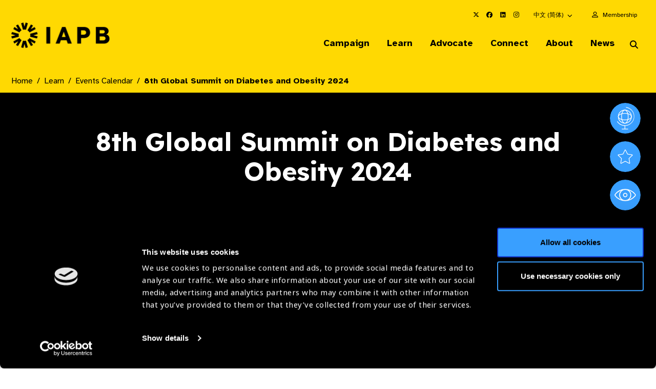

--- FILE ---
content_type: text/html; charset=utf-8
request_url: https://www.google.com/recaptcha/api2/anchor?ar=1&k=6LchUZYiAAAAAPP1o5O_xrVtLLtqbC8CyaVyfpjv&co=aHR0cHM6Ly93d3cuaWFwYi5vcmc6NDQz&hl=en&v=PoyoqOPhxBO7pBk68S4YbpHZ&size=invisible&anchor-ms=40000&execute-ms=30000&cb=yuj14yailksj
body_size: 48574
content:
<!DOCTYPE HTML><html dir="ltr" lang="en"><head><meta http-equiv="Content-Type" content="text/html; charset=UTF-8">
<meta http-equiv="X-UA-Compatible" content="IE=edge">
<title>reCAPTCHA</title>
<style type="text/css">
/* cyrillic-ext */
@font-face {
  font-family: 'Roboto';
  font-style: normal;
  font-weight: 400;
  font-stretch: 100%;
  src: url(//fonts.gstatic.com/s/roboto/v48/KFO7CnqEu92Fr1ME7kSn66aGLdTylUAMa3GUBHMdazTgWw.woff2) format('woff2');
  unicode-range: U+0460-052F, U+1C80-1C8A, U+20B4, U+2DE0-2DFF, U+A640-A69F, U+FE2E-FE2F;
}
/* cyrillic */
@font-face {
  font-family: 'Roboto';
  font-style: normal;
  font-weight: 400;
  font-stretch: 100%;
  src: url(//fonts.gstatic.com/s/roboto/v48/KFO7CnqEu92Fr1ME7kSn66aGLdTylUAMa3iUBHMdazTgWw.woff2) format('woff2');
  unicode-range: U+0301, U+0400-045F, U+0490-0491, U+04B0-04B1, U+2116;
}
/* greek-ext */
@font-face {
  font-family: 'Roboto';
  font-style: normal;
  font-weight: 400;
  font-stretch: 100%;
  src: url(//fonts.gstatic.com/s/roboto/v48/KFO7CnqEu92Fr1ME7kSn66aGLdTylUAMa3CUBHMdazTgWw.woff2) format('woff2');
  unicode-range: U+1F00-1FFF;
}
/* greek */
@font-face {
  font-family: 'Roboto';
  font-style: normal;
  font-weight: 400;
  font-stretch: 100%;
  src: url(//fonts.gstatic.com/s/roboto/v48/KFO7CnqEu92Fr1ME7kSn66aGLdTylUAMa3-UBHMdazTgWw.woff2) format('woff2');
  unicode-range: U+0370-0377, U+037A-037F, U+0384-038A, U+038C, U+038E-03A1, U+03A3-03FF;
}
/* math */
@font-face {
  font-family: 'Roboto';
  font-style: normal;
  font-weight: 400;
  font-stretch: 100%;
  src: url(//fonts.gstatic.com/s/roboto/v48/KFO7CnqEu92Fr1ME7kSn66aGLdTylUAMawCUBHMdazTgWw.woff2) format('woff2');
  unicode-range: U+0302-0303, U+0305, U+0307-0308, U+0310, U+0312, U+0315, U+031A, U+0326-0327, U+032C, U+032F-0330, U+0332-0333, U+0338, U+033A, U+0346, U+034D, U+0391-03A1, U+03A3-03A9, U+03B1-03C9, U+03D1, U+03D5-03D6, U+03F0-03F1, U+03F4-03F5, U+2016-2017, U+2034-2038, U+203C, U+2040, U+2043, U+2047, U+2050, U+2057, U+205F, U+2070-2071, U+2074-208E, U+2090-209C, U+20D0-20DC, U+20E1, U+20E5-20EF, U+2100-2112, U+2114-2115, U+2117-2121, U+2123-214F, U+2190, U+2192, U+2194-21AE, U+21B0-21E5, U+21F1-21F2, U+21F4-2211, U+2213-2214, U+2216-22FF, U+2308-230B, U+2310, U+2319, U+231C-2321, U+2336-237A, U+237C, U+2395, U+239B-23B7, U+23D0, U+23DC-23E1, U+2474-2475, U+25AF, U+25B3, U+25B7, U+25BD, U+25C1, U+25CA, U+25CC, U+25FB, U+266D-266F, U+27C0-27FF, U+2900-2AFF, U+2B0E-2B11, U+2B30-2B4C, U+2BFE, U+3030, U+FF5B, U+FF5D, U+1D400-1D7FF, U+1EE00-1EEFF;
}
/* symbols */
@font-face {
  font-family: 'Roboto';
  font-style: normal;
  font-weight: 400;
  font-stretch: 100%;
  src: url(//fonts.gstatic.com/s/roboto/v48/KFO7CnqEu92Fr1ME7kSn66aGLdTylUAMaxKUBHMdazTgWw.woff2) format('woff2');
  unicode-range: U+0001-000C, U+000E-001F, U+007F-009F, U+20DD-20E0, U+20E2-20E4, U+2150-218F, U+2190, U+2192, U+2194-2199, U+21AF, U+21E6-21F0, U+21F3, U+2218-2219, U+2299, U+22C4-22C6, U+2300-243F, U+2440-244A, U+2460-24FF, U+25A0-27BF, U+2800-28FF, U+2921-2922, U+2981, U+29BF, U+29EB, U+2B00-2BFF, U+4DC0-4DFF, U+FFF9-FFFB, U+10140-1018E, U+10190-1019C, U+101A0, U+101D0-101FD, U+102E0-102FB, U+10E60-10E7E, U+1D2C0-1D2D3, U+1D2E0-1D37F, U+1F000-1F0FF, U+1F100-1F1AD, U+1F1E6-1F1FF, U+1F30D-1F30F, U+1F315, U+1F31C, U+1F31E, U+1F320-1F32C, U+1F336, U+1F378, U+1F37D, U+1F382, U+1F393-1F39F, U+1F3A7-1F3A8, U+1F3AC-1F3AF, U+1F3C2, U+1F3C4-1F3C6, U+1F3CA-1F3CE, U+1F3D4-1F3E0, U+1F3ED, U+1F3F1-1F3F3, U+1F3F5-1F3F7, U+1F408, U+1F415, U+1F41F, U+1F426, U+1F43F, U+1F441-1F442, U+1F444, U+1F446-1F449, U+1F44C-1F44E, U+1F453, U+1F46A, U+1F47D, U+1F4A3, U+1F4B0, U+1F4B3, U+1F4B9, U+1F4BB, U+1F4BF, U+1F4C8-1F4CB, U+1F4D6, U+1F4DA, U+1F4DF, U+1F4E3-1F4E6, U+1F4EA-1F4ED, U+1F4F7, U+1F4F9-1F4FB, U+1F4FD-1F4FE, U+1F503, U+1F507-1F50B, U+1F50D, U+1F512-1F513, U+1F53E-1F54A, U+1F54F-1F5FA, U+1F610, U+1F650-1F67F, U+1F687, U+1F68D, U+1F691, U+1F694, U+1F698, U+1F6AD, U+1F6B2, U+1F6B9-1F6BA, U+1F6BC, U+1F6C6-1F6CF, U+1F6D3-1F6D7, U+1F6E0-1F6EA, U+1F6F0-1F6F3, U+1F6F7-1F6FC, U+1F700-1F7FF, U+1F800-1F80B, U+1F810-1F847, U+1F850-1F859, U+1F860-1F887, U+1F890-1F8AD, U+1F8B0-1F8BB, U+1F8C0-1F8C1, U+1F900-1F90B, U+1F93B, U+1F946, U+1F984, U+1F996, U+1F9E9, U+1FA00-1FA6F, U+1FA70-1FA7C, U+1FA80-1FA89, U+1FA8F-1FAC6, U+1FACE-1FADC, U+1FADF-1FAE9, U+1FAF0-1FAF8, U+1FB00-1FBFF;
}
/* vietnamese */
@font-face {
  font-family: 'Roboto';
  font-style: normal;
  font-weight: 400;
  font-stretch: 100%;
  src: url(//fonts.gstatic.com/s/roboto/v48/KFO7CnqEu92Fr1ME7kSn66aGLdTylUAMa3OUBHMdazTgWw.woff2) format('woff2');
  unicode-range: U+0102-0103, U+0110-0111, U+0128-0129, U+0168-0169, U+01A0-01A1, U+01AF-01B0, U+0300-0301, U+0303-0304, U+0308-0309, U+0323, U+0329, U+1EA0-1EF9, U+20AB;
}
/* latin-ext */
@font-face {
  font-family: 'Roboto';
  font-style: normal;
  font-weight: 400;
  font-stretch: 100%;
  src: url(//fonts.gstatic.com/s/roboto/v48/KFO7CnqEu92Fr1ME7kSn66aGLdTylUAMa3KUBHMdazTgWw.woff2) format('woff2');
  unicode-range: U+0100-02BA, U+02BD-02C5, U+02C7-02CC, U+02CE-02D7, U+02DD-02FF, U+0304, U+0308, U+0329, U+1D00-1DBF, U+1E00-1E9F, U+1EF2-1EFF, U+2020, U+20A0-20AB, U+20AD-20C0, U+2113, U+2C60-2C7F, U+A720-A7FF;
}
/* latin */
@font-face {
  font-family: 'Roboto';
  font-style: normal;
  font-weight: 400;
  font-stretch: 100%;
  src: url(//fonts.gstatic.com/s/roboto/v48/KFO7CnqEu92Fr1ME7kSn66aGLdTylUAMa3yUBHMdazQ.woff2) format('woff2');
  unicode-range: U+0000-00FF, U+0131, U+0152-0153, U+02BB-02BC, U+02C6, U+02DA, U+02DC, U+0304, U+0308, U+0329, U+2000-206F, U+20AC, U+2122, U+2191, U+2193, U+2212, U+2215, U+FEFF, U+FFFD;
}
/* cyrillic-ext */
@font-face {
  font-family: 'Roboto';
  font-style: normal;
  font-weight: 500;
  font-stretch: 100%;
  src: url(//fonts.gstatic.com/s/roboto/v48/KFO7CnqEu92Fr1ME7kSn66aGLdTylUAMa3GUBHMdazTgWw.woff2) format('woff2');
  unicode-range: U+0460-052F, U+1C80-1C8A, U+20B4, U+2DE0-2DFF, U+A640-A69F, U+FE2E-FE2F;
}
/* cyrillic */
@font-face {
  font-family: 'Roboto';
  font-style: normal;
  font-weight: 500;
  font-stretch: 100%;
  src: url(//fonts.gstatic.com/s/roboto/v48/KFO7CnqEu92Fr1ME7kSn66aGLdTylUAMa3iUBHMdazTgWw.woff2) format('woff2');
  unicode-range: U+0301, U+0400-045F, U+0490-0491, U+04B0-04B1, U+2116;
}
/* greek-ext */
@font-face {
  font-family: 'Roboto';
  font-style: normal;
  font-weight: 500;
  font-stretch: 100%;
  src: url(//fonts.gstatic.com/s/roboto/v48/KFO7CnqEu92Fr1ME7kSn66aGLdTylUAMa3CUBHMdazTgWw.woff2) format('woff2');
  unicode-range: U+1F00-1FFF;
}
/* greek */
@font-face {
  font-family: 'Roboto';
  font-style: normal;
  font-weight: 500;
  font-stretch: 100%;
  src: url(//fonts.gstatic.com/s/roboto/v48/KFO7CnqEu92Fr1ME7kSn66aGLdTylUAMa3-UBHMdazTgWw.woff2) format('woff2');
  unicode-range: U+0370-0377, U+037A-037F, U+0384-038A, U+038C, U+038E-03A1, U+03A3-03FF;
}
/* math */
@font-face {
  font-family: 'Roboto';
  font-style: normal;
  font-weight: 500;
  font-stretch: 100%;
  src: url(//fonts.gstatic.com/s/roboto/v48/KFO7CnqEu92Fr1ME7kSn66aGLdTylUAMawCUBHMdazTgWw.woff2) format('woff2');
  unicode-range: U+0302-0303, U+0305, U+0307-0308, U+0310, U+0312, U+0315, U+031A, U+0326-0327, U+032C, U+032F-0330, U+0332-0333, U+0338, U+033A, U+0346, U+034D, U+0391-03A1, U+03A3-03A9, U+03B1-03C9, U+03D1, U+03D5-03D6, U+03F0-03F1, U+03F4-03F5, U+2016-2017, U+2034-2038, U+203C, U+2040, U+2043, U+2047, U+2050, U+2057, U+205F, U+2070-2071, U+2074-208E, U+2090-209C, U+20D0-20DC, U+20E1, U+20E5-20EF, U+2100-2112, U+2114-2115, U+2117-2121, U+2123-214F, U+2190, U+2192, U+2194-21AE, U+21B0-21E5, U+21F1-21F2, U+21F4-2211, U+2213-2214, U+2216-22FF, U+2308-230B, U+2310, U+2319, U+231C-2321, U+2336-237A, U+237C, U+2395, U+239B-23B7, U+23D0, U+23DC-23E1, U+2474-2475, U+25AF, U+25B3, U+25B7, U+25BD, U+25C1, U+25CA, U+25CC, U+25FB, U+266D-266F, U+27C0-27FF, U+2900-2AFF, U+2B0E-2B11, U+2B30-2B4C, U+2BFE, U+3030, U+FF5B, U+FF5D, U+1D400-1D7FF, U+1EE00-1EEFF;
}
/* symbols */
@font-face {
  font-family: 'Roboto';
  font-style: normal;
  font-weight: 500;
  font-stretch: 100%;
  src: url(//fonts.gstatic.com/s/roboto/v48/KFO7CnqEu92Fr1ME7kSn66aGLdTylUAMaxKUBHMdazTgWw.woff2) format('woff2');
  unicode-range: U+0001-000C, U+000E-001F, U+007F-009F, U+20DD-20E0, U+20E2-20E4, U+2150-218F, U+2190, U+2192, U+2194-2199, U+21AF, U+21E6-21F0, U+21F3, U+2218-2219, U+2299, U+22C4-22C6, U+2300-243F, U+2440-244A, U+2460-24FF, U+25A0-27BF, U+2800-28FF, U+2921-2922, U+2981, U+29BF, U+29EB, U+2B00-2BFF, U+4DC0-4DFF, U+FFF9-FFFB, U+10140-1018E, U+10190-1019C, U+101A0, U+101D0-101FD, U+102E0-102FB, U+10E60-10E7E, U+1D2C0-1D2D3, U+1D2E0-1D37F, U+1F000-1F0FF, U+1F100-1F1AD, U+1F1E6-1F1FF, U+1F30D-1F30F, U+1F315, U+1F31C, U+1F31E, U+1F320-1F32C, U+1F336, U+1F378, U+1F37D, U+1F382, U+1F393-1F39F, U+1F3A7-1F3A8, U+1F3AC-1F3AF, U+1F3C2, U+1F3C4-1F3C6, U+1F3CA-1F3CE, U+1F3D4-1F3E0, U+1F3ED, U+1F3F1-1F3F3, U+1F3F5-1F3F7, U+1F408, U+1F415, U+1F41F, U+1F426, U+1F43F, U+1F441-1F442, U+1F444, U+1F446-1F449, U+1F44C-1F44E, U+1F453, U+1F46A, U+1F47D, U+1F4A3, U+1F4B0, U+1F4B3, U+1F4B9, U+1F4BB, U+1F4BF, U+1F4C8-1F4CB, U+1F4D6, U+1F4DA, U+1F4DF, U+1F4E3-1F4E6, U+1F4EA-1F4ED, U+1F4F7, U+1F4F9-1F4FB, U+1F4FD-1F4FE, U+1F503, U+1F507-1F50B, U+1F50D, U+1F512-1F513, U+1F53E-1F54A, U+1F54F-1F5FA, U+1F610, U+1F650-1F67F, U+1F687, U+1F68D, U+1F691, U+1F694, U+1F698, U+1F6AD, U+1F6B2, U+1F6B9-1F6BA, U+1F6BC, U+1F6C6-1F6CF, U+1F6D3-1F6D7, U+1F6E0-1F6EA, U+1F6F0-1F6F3, U+1F6F7-1F6FC, U+1F700-1F7FF, U+1F800-1F80B, U+1F810-1F847, U+1F850-1F859, U+1F860-1F887, U+1F890-1F8AD, U+1F8B0-1F8BB, U+1F8C0-1F8C1, U+1F900-1F90B, U+1F93B, U+1F946, U+1F984, U+1F996, U+1F9E9, U+1FA00-1FA6F, U+1FA70-1FA7C, U+1FA80-1FA89, U+1FA8F-1FAC6, U+1FACE-1FADC, U+1FADF-1FAE9, U+1FAF0-1FAF8, U+1FB00-1FBFF;
}
/* vietnamese */
@font-face {
  font-family: 'Roboto';
  font-style: normal;
  font-weight: 500;
  font-stretch: 100%;
  src: url(//fonts.gstatic.com/s/roboto/v48/KFO7CnqEu92Fr1ME7kSn66aGLdTylUAMa3OUBHMdazTgWw.woff2) format('woff2');
  unicode-range: U+0102-0103, U+0110-0111, U+0128-0129, U+0168-0169, U+01A0-01A1, U+01AF-01B0, U+0300-0301, U+0303-0304, U+0308-0309, U+0323, U+0329, U+1EA0-1EF9, U+20AB;
}
/* latin-ext */
@font-face {
  font-family: 'Roboto';
  font-style: normal;
  font-weight: 500;
  font-stretch: 100%;
  src: url(//fonts.gstatic.com/s/roboto/v48/KFO7CnqEu92Fr1ME7kSn66aGLdTylUAMa3KUBHMdazTgWw.woff2) format('woff2');
  unicode-range: U+0100-02BA, U+02BD-02C5, U+02C7-02CC, U+02CE-02D7, U+02DD-02FF, U+0304, U+0308, U+0329, U+1D00-1DBF, U+1E00-1E9F, U+1EF2-1EFF, U+2020, U+20A0-20AB, U+20AD-20C0, U+2113, U+2C60-2C7F, U+A720-A7FF;
}
/* latin */
@font-face {
  font-family: 'Roboto';
  font-style: normal;
  font-weight: 500;
  font-stretch: 100%;
  src: url(//fonts.gstatic.com/s/roboto/v48/KFO7CnqEu92Fr1ME7kSn66aGLdTylUAMa3yUBHMdazQ.woff2) format('woff2');
  unicode-range: U+0000-00FF, U+0131, U+0152-0153, U+02BB-02BC, U+02C6, U+02DA, U+02DC, U+0304, U+0308, U+0329, U+2000-206F, U+20AC, U+2122, U+2191, U+2193, U+2212, U+2215, U+FEFF, U+FFFD;
}
/* cyrillic-ext */
@font-face {
  font-family: 'Roboto';
  font-style: normal;
  font-weight: 900;
  font-stretch: 100%;
  src: url(//fonts.gstatic.com/s/roboto/v48/KFO7CnqEu92Fr1ME7kSn66aGLdTylUAMa3GUBHMdazTgWw.woff2) format('woff2');
  unicode-range: U+0460-052F, U+1C80-1C8A, U+20B4, U+2DE0-2DFF, U+A640-A69F, U+FE2E-FE2F;
}
/* cyrillic */
@font-face {
  font-family: 'Roboto';
  font-style: normal;
  font-weight: 900;
  font-stretch: 100%;
  src: url(//fonts.gstatic.com/s/roboto/v48/KFO7CnqEu92Fr1ME7kSn66aGLdTylUAMa3iUBHMdazTgWw.woff2) format('woff2');
  unicode-range: U+0301, U+0400-045F, U+0490-0491, U+04B0-04B1, U+2116;
}
/* greek-ext */
@font-face {
  font-family: 'Roboto';
  font-style: normal;
  font-weight: 900;
  font-stretch: 100%;
  src: url(//fonts.gstatic.com/s/roboto/v48/KFO7CnqEu92Fr1ME7kSn66aGLdTylUAMa3CUBHMdazTgWw.woff2) format('woff2');
  unicode-range: U+1F00-1FFF;
}
/* greek */
@font-face {
  font-family: 'Roboto';
  font-style: normal;
  font-weight: 900;
  font-stretch: 100%;
  src: url(//fonts.gstatic.com/s/roboto/v48/KFO7CnqEu92Fr1ME7kSn66aGLdTylUAMa3-UBHMdazTgWw.woff2) format('woff2');
  unicode-range: U+0370-0377, U+037A-037F, U+0384-038A, U+038C, U+038E-03A1, U+03A3-03FF;
}
/* math */
@font-face {
  font-family: 'Roboto';
  font-style: normal;
  font-weight: 900;
  font-stretch: 100%;
  src: url(//fonts.gstatic.com/s/roboto/v48/KFO7CnqEu92Fr1ME7kSn66aGLdTylUAMawCUBHMdazTgWw.woff2) format('woff2');
  unicode-range: U+0302-0303, U+0305, U+0307-0308, U+0310, U+0312, U+0315, U+031A, U+0326-0327, U+032C, U+032F-0330, U+0332-0333, U+0338, U+033A, U+0346, U+034D, U+0391-03A1, U+03A3-03A9, U+03B1-03C9, U+03D1, U+03D5-03D6, U+03F0-03F1, U+03F4-03F5, U+2016-2017, U+2034-2038, U+203C, U+2040, U+2043, U+2047, U+2050, U+2057, U+205F, U+2070-2071, U+2074-208E, U+2090-209C, U+20D0-20DC, U+20E1, U+20E5-20EF, U+2100-2112, U+2114-2115, U+2117-2121, U+2123-214F, U+2190, U+2192, U+2194-21AE, U+21B0-21E5, U+21F1-21F2, U+21F4-2211, U+2213-2214, U+2216-22FF, U+2308-230B, U+2310, U+2319, U+231C-2321, U+2336-237A, U+237C, U+2395, U+239B-23B7, U+23D0, U+23DC-23E1, U+2474-2475, U+25AF, U+25B3, U+25B7, U+25BD, U+25C1, U+25CA, U+25CC, U+25FB, U+266D-266F, U+27C0-27FF, U+2900-2AFF, U+2B0E-2B11, U+2B30-2B4C, U+2BFE, U+3030, U+FF5B, U+FF5D, U+1D400-1D7FF, U+1EE00-1EEFF;
}
/* symbols */
@font-face {
  font-family: 'Roboto';
  font-style: normal;
  font-weight: 900;
  font-stretch: 100%;
  src: url(//fonts.gstatic.com/s/roboto/v48/KFO7CnqEu92Fr1ME7kSn66aGLdTylUAMaxKUBHMdazTgWw.woff2) format('woff2');
  unicode-range: U+0001-000C, U+000E-001F, U+007F-009F, U+20DD-20E0, U+20E2-20E4, U+2150-218F, U+2190, U+2192, U+2194-2199, U+21AF, U+21E6-21F0, U+21F3, U+2218-2219, U+2299, U+22C4-22C6, U+2300-243F, U+2440-244A, U+2460-24FF, U+25A0-27BF, U+2800-28FF, U+2921-2922, U+2981, U+29BF, U+29EB, U+2B00-2BFF, U+4DC0-4DFF, U+FFF9-FFFB, U+10140-1018E, U+10190-1019C, U+101A0, U+101D0-101FD, U+102E0-102FB, U+10E60-10E7E, U+1D2C0-1D2D3, U+1D2E0-1D37F, U+1F000-1F0FF, U+1F100-1F1AD, U+1F1E6-1F1FF, U+1F30D-1F30F, U+1F315, U+1F31C, U+1F31E, U+1F320-1F32C, U+1F336, U+1F378, U+1F37D, U+1F382, U+1F393-1F39F, U+1F3A7-1F3A8, U+1F3AC-1F3AF, U+1F3C2, U+1F3C4-1F3C6, U+1F3CA-1F3CE, U+1F3D4-1F3E0, U+1F3ED, U+1F3F1-1F3F3, U+1F3F5-1F3F7, U+1F408, U+1F415, U+1F41F, U+1F426, U+1F43F, U+1F441-1F442, U+1F444, U+1F446-1F449, U+1F44C-1F44E, U+1F453, U+1F46A, U+1F47D, U+1F4A3, U+1F4B0, U+1F4B3, U+1F4B9, U+1F4BB, U+1F4BF, U+1F4C8-1F4CB, U+1F4D6, U+1F4DA, U+1F4DF, U+1F4E3-1F4E6, U+1F4EA-1F4ED, U+1F4F7, U+1F4F9-1F4FB, U+1F4FD-1F4FE, U+1F503, U+1F507-1F50B, U+1F50D, U+1F512-1F513, U+1F53E-1F54A, U+1F54F-1F5FA, U+1F610, U+1F650-1F67F, U+1F687, U+1F68D, U+1F691, U+1F694, U+1F698, U+1F6AD, U+1F6B2, U+1F6B9-1F6BA, U+1F6BC, U+1F6C6-1F6CF, U+1F6D3-1F6D7, U+1F6E0-1F6EA, U+1F6F0-1F6F3, U+1F6F7-1F6FC, U+1F700-1F7FF, U+1F800-1F80B, U+1F810-1F847, U+1F850-1F859, U+1F860-1F887, U+1F890-1F8AD, U+1F8B0-1F8BB, U+1F8C0-1F8C1, U+1F900-1F90B, U+1F93B, U+1F946, U+1F984, U+1F996, U+1F9E9, U+1FA00-1FA6F, U+1FA70-1FA7C, U+1FA80-1FA89, U+1FA8F-1FAC6, U+1FACE-1FADC, U+1FADF-1FAE9, U+1FAF0-1FAF8, U+1FB00-1FBFF;
}
/* vietnamese */
@font-face {
  font-family: 'Roboto';
  font-style: normal;
  font-weight: 900;
  font-stretch: 100%;
  src: url(//fonts.gstatic.com/s/roboto/v48/KFO7CnqEu92Fr1ME7kSn66aGLdTylUAMa3OUBHMdazTgWw.woff2) format('woff2');
  unicode-range: U+0102-0103, U+0110-0111, U+0128-0129, U+0168-0169, U+01A0-01A1, U+01AF-01B0, U+0300-0301, U+0303-0304, U+0308-0309, U+0323, U+0329, U+1EA0-1EF9, U+20AB;
}
/* latin-ext */
@font-face {
  font-family: 'Roboto';
  font-style: normal;
  font-weight: 900;
  font-stretch: 100%;
  src: url(//fonts.gstatic.com/s/roboto/v48/KFO7CnqEu92Fr1ME7kSn66aGLdTylUAMa3KUBHMdazTgWw.woff2) format('woff2');
  unicode-range: U+0100-02BA, U+02BD-02C5, U+02C7-02CC, U+02CE-02D7, U+02DD-02FF, U+0304, U+0308, U+0329, U+1D00-1DBF, U+1E00-1E9F, U+1EF2-1EFF, U+2020, U+20A0-20AB, U+20AD-20C0, U+2113, U+2C60-2C7F, U+A720-A7FF;
}
/* latin */
@font-face {
  font-family: 'Roboto';
  font-style: normal;
  font-weight: 900;
  font-stretch: 100%;
  src: url(//fonts.gstatic.com/s/roboto/v48/KFO7CnqEu92Fr1ME7kSn66aGLdTylUAMa3yUBHMdazQ.woff2) format('woff2');
  unicode-range: U+0000-00FF, U+0131, U+0152-0153, U+02BB-02BC, U+02C6, U+02DA, U+02DC, U+0304, U+0308, U+0329, U+2000-206F, U+20AC, U+2122, U+2191, U+2193, U+2212, U+2215, U+FEFF, U+FFFD;
}

</style>
<link rel="stylesheet" type="text/css" href="https://www.gstatic.com/recaptcha/releases/PoyoqOPhxBO7pBk68S4YbpHZ/styles__ltr.css">
<script nonce="QRGbSfSaXaUhg8dbpl3pMQ" type="text/javascript">window['__recaptcha_api'] = 'https://www.google.com/recaptcha/api2/';</script>
<script type="text/javascript" src="https://www.gstatic.com/recaptcha/releases/PoyoqOPhxBO7pBk68S4YbpHZ/recaptcha__en.js" nonce="QRGbSfSaXaUhg8dbpl3pMQ">
      
    </script></head>
<body><div id="rc-anchor-alert" class="rc-anchor-alert"></div>
<input type="hidden" id="recaptcha-token" value="[base64]">
<script type="text/javascript" nonce="QRGbSfSaXaUhg8dbpl3pMQ">
      recaptcha.anchor.Main.init("[\x22ainput\x22,[\x22bgdata\x22,\x22\x22,\[base64]/[base64]/[base64]/[base64]/[base64]/UltsKytdPUU6KEU8MjA0OD9SW2wrK109RT4+NnwxOTI6KChFJjY0NTEyKT09NTUyOTYmJk0rMTxjLmxlbmd0aCYmKGMuY2hhckNvZGVBdChNKzEpJjY0NTEyKT09NTYzMjA/[base64]/[base64]/[base64]/[base64]/[base64]/[base64]/[base64]\x22,\[base64]\\u003d\\u003d\x22,\x22Zgliw6ZELmHCm8OpM8OHwqzDvcKqw5/DoxUow5vCs8KuwqgLw6jChQLCm8OIwrHCusKDwqccMSXCsElYasOuUsKaaMKCBsOkXsO7w5RAEAXDh8KGbMOWbyt3A8Kow7YLw63CnMKwwqcww7TDo8O7w7/Dql1sQzBwVDxpES7Dl8Oew6DCrcO8VAZEADvCtMKGKld5w75ZeEhYw7QbUy9YJcKtw7/CoisjaMOmVsObY8K2w7Nhw7PDrRpQw5vDpsOeccKWFcK3M8O/[base64]/DlsOhw6IfczjCkWHCjl4Hwq9tT8KZB8KFFV7Dv8KBwrgawqZcdFXCo3vCo8K8Gxx4AQwsOk3ClMKLwp45w5rCn8K5wpwgNTczP0gWY8O1N8OSw515RMKgw7kYwo9bw7nDiQ/DqgrCgsKtV30sw7nClTdYw6XDtMKDw5wpw5VBGMKWwpg3BsKlw4gEw5rDhcOcWMKew4HDnsOWSsKnNMK7W8OlDTfCujPDsiRBw4TCqC1WLVXCvcOGCsOXw5VrwrgeaMOvwqvDt8KmaQ7CnTd1w7jDiSnDknkuwrRUw5/Cr08uUAQmw5HDv29RwpLDosKOw4ICwrULw5DCk8KMfjQxKAjDm39rSMOHKMOPR0rCnMOfaEp2w77DjsOPw7nCoGnDhcKJfl4MwoF2wrfCvETDi8O8w4PCrsKxwrjDvsK7wox8dcKaJkJ/wpc9UGRhw6kQwq7CqMO4w71zB8KTYMODDMKmA1fChWrDqwMtw67CtsOzbis+QmrDuxIgL03CkMKYT2bDijnDlX/CkmoNw79gbD/Cn8OTWcKNw6rCjsK1w5XCvmU/JMKYVyHDocKbw5/CjyHCvxDClsOyVcO9VcKNw7Jxwr/CuCJaBnhDw517wpxjCndwWHJnw4IZw4tMw53DpGIWC0/[base64]/[base64]/CvFdqZ8KtSMOQI8O2ZMKcWkHDhCDDv3rDql7DnzXDu8O1w5plwoZ6wrDDlsKvw5fCgm1qw6YQH8KJwqPDl8K5w5TDmxE5bsK5WMKvw4MNIw/Cn8OnwogRDsKrasOscGXCk8K4wqhIC1JRSTvDnwbDl8KqJEHDjFlsw7/DlDjDkE/DsMK0DlTDuWPCo8OnZEscwoYgw54eRMOybVtYw4vCuXjCgsKqJ1fCknrCsC8Jwq/[base64]/[base64]/DpcO+d1wtwrbCusKKG8OkYV/CqsOlw43DpsKxw5PDnWhcw4NYVUlVw41aD08eESDDuMOzdT7CtkHCvxTDvsOBDBTCgMKwPmvCvyrCnyJDPsOPw7LChUjDgXgHM3jDr1/DjcKKwp4TJEhVMcOTUMOUwr/CpMOSej/DgEvCgsOfOMOfwozDsMKGfmrDtF/Dvxp+wozCjsO0BsOeUDNAU17Cv8OkGMOjKcOdJ2/CqcKvBMKYaRHCrg3Dh8OvIsK+woAxwq/CvcOXw4LDgDk4HyrDl0c3wp/CtMKBK8KbwoHDrVLClcKAwrrDjcKoJljDkMOXLEFjw7I3GXfDo8OJw6bDs8OKN1ogw4Mlw4rCn1RRw4cpWUXCln5Dw6rDsmrDtCLDm8KoaD/DksODwozCgcKew4oKXTZNw4kvCsK0T8KLBQTCkMO5wrDCtMOKEMORwqcFNcOewo/Cj8Ouw6xIKcKkX8OdcUPCosOhwpMLwqV+wr3DoXHClcOuw63CjEzDkcKJwpjDnMKxHcO7aXZcw7DCnz4KfsKCwrPDlsKbw5LCgMKse8KMw6fDvMKSCsOrwrbDiMKlwpfDo3YzFXZ2w43CoATDjyc2w6NYM21Dw7QdQsKGw68pwo/DlsOBB8K+ACVddVjDvcOjHgBdX8KbwqgtesOtw4LDl38gc8K/Z8OUw7nDmD3DlMOqw4xDHMOIw4fDtSpWwpTCusOCw6Q2Hwl9WMO1QwbCs1QBwrJ7w53CrC7DmQvCvcO4wpY/wpXDsjfDlcOIw6bDhTvDicKrNcOUw5wLW1DCgsKWTCIGw6d+w5PCqMKzw7jDtcOaQsKQwrRBaBDDrsOeccO5ZcOOTsKuwrnCqCrCk8OGw5/Cokh8OUMdw55IYiHCt8KBAlxAHSJmw6lSw7HClsO6JzLCmsOEI2TDvcO4w6jChVzCs8OsZMKfLMKxwqlLwrkaw5DDqXnDok3CsMKVw59LA3YsPsOWwqfDvFDCjsOxPBnConM8wqHDpsO0woMfwqbCsMOOwqDDihrDmXQiSVfCjgZ/VcKHSMKCw6M9e8K1YMOgM0AFw7PCjsOYQkHCisKewpRxVTXDk8OYw4Nlwql0LMOJIcKyEhHCq34/[base64]/DrcOMwoDCmDrCg33CjTbDmxHDisOCwqbDrMKrwp8dKzZlXlRqdynCnQrDgsKpw4/DvcK4HMKrw51LaiDCqnhxQinDiA17YsOpbsKNJT7CukLDmTLCgFzDvRHCgMOBKXksw7XDqsKrfEPCjcKsNsOKwqknw6fDpsOcwozDtsO1w5nDsMKlS8K2UibDuMK7UisLw7vDhnvCqsKjJ8Olwo99wqnDtsODw6g/wofCsEIvH8O8w5oBLVwSU2FPb3AyecOzw4BVKSLDo1nCqxAwBTrCq8O9w51rd3d1wpYERFsnGQtkw4F7w5UGwqhawrrCtVrDt0/Crk3CkzzDrxJDEjQAZnvCuxJzEsOqw47CuknCrcKeWMOzF8ORwpfDq8KvCsKkw6BgwrnDuyjCu8K9bj8WOyw6wrs/LCg4w6EswqNKKcKDK8OhwqFkEE3CgybDs1/Cm8Okw4hTYQp+wpbDp8K5F8OlOcK7wqbCsMK5UHl4LBDCv0rDjMKZbcOEQcKCCUTCicKcS8OtZsKMCMO/[base64]/KMK0wqrCk0zCnxljwoXCo8O4P8OYwqU0Q8KUXz0wwpVYwrIaO8KtMcK8YMOGc3JewpnCosOwZxQMP1BXH0ANQEDDsVcTIcO2VMOTwofDvcKJYgV0ccOiGTkBe8KPw5XDniRJwol3UTzCh2FjWH/DtcOUw6TDhMKPBwrDhlYNJRTCplnDmsKgFlTCnUURwrrCgcO+w6rDmzrDkWssw4vCtMOfwo4iw7PCrsOxYsOILMKKw53CjcOtBzUtJFHCgsOoCcOEwqYgK8KmCF3DmMOMW8KkPwbCl0/[base64]/wrrCuVd0wqE8wrFfEG3DlX5dHVpew7zDh8OdGMKDIFPDksO/wrpkw77DlcOHMsKFwrVLw70JEUc+wqxxOHzCrSvCuA/DkkjDoWbDm05FwqfCrRnDlcKEw7HCug3ChcOCQSdYwpZ3w60GwpzDh8O7T3JIwpw0wrFfWsKVVcObdsOFc2xjc8KNEzbDhMO0eMKraSx6wpLDgcOCw4rDvcKgBGIMw4BMBxXDtnfCqcOUCMOowqXDmizCg8OGw6VgwqM2wqxSw6ZPw67CjClYw4IVSxZRwrDDksKLw5/ClcKgwrrDncKow5Rdajt/X8KLwqwcdlEpPhh5alTCicKpw5Y6GsKYw6kLRcKiSnLCjRbDn8K7wpvDmgU3w6HCkFJERcKXworDulsnM8O5VkvDicKSw7XDkcKZO8KJe8OYw4TChBrDtgdbGSrDscK9MMKzwpHCiETDkcKnw5ptw4TCkRHCjmHCpsONWsO7w5cWUcKRw4vDkMO/wpECwpbCtjXChy5vFzYVSSQuQcOMK07Cty/CtcOswoDDmcKwwrh2wrLDrT9QwrsBwr7DmsK5NyYDS8O4SsOFQsOJwqbDtsOOw73CnFjDhhVwP8ODFsKCRsKfFcKtwpvDm2khwrHCjWJCwrI4w7Adw4TDv8K5wpjDow/CqQ3DvsOqK3XDpHjChcOBA3F6wqlKw6nDp8O1w6pmAX3Ci8O+HFFXDkV5DcOhwqoSwo48KBZ4wrRSwqfCgMKSw4bDgsOMwpE7csKnw4QCw5/DmMOWwr0mS8OpGwnDsMOpw5RfLsK8wrfDmcO0TcOEwr1Uw6kOw5RJwrDCnMKkw7gqwpfCkWfDtxt4w5DDuB7CvwptC03CsEHDmsOxw7vCtnvCp8KAw4/CowDDo8OpfcO/w6jCksOsO01jwoDCpMOMXl/DsUx3w6rCpVIIwrYvcX3DtwRKw58KMTnDnUrDrSnCrgJmHnlPPcKjw4ABG8KPLXHCusObwp7CssKpbsO8OsOawqXCnXnDiMOKSDcawrrDmX3ChcKNJMKLAsO+w6LDs8K0BsKXw6XChMOobsOJw4LCosKYwpLCocOXZC4aw7bDlB/Dp8KQw5FZd8KCw7ZJRsOcKsOxMQTCvMOODsOSacKsw41UZcOVwoDDm1UlwqILSGwaJMKsDD7CrmRXO8OLHMK7w43DvzbDgVjCoD5Dw4TCqExvwq/CuH0pMwXDtcKNw6F/w602ITXDlTR0wqXCm1AEO1zDs8Otw7rDuxFBaMKEw4JGw6PCnMOGwpTCvsKMF8KQwpQgfMOqXcKOQcODHUh1w7PCtcKNbcKPUzccBMOWFWrDucOLw6J8fQPDhgrCiC7Cu8Oww7LCpizClBfChsOAwos8w550wpsjw6/CkcO+wpnDvwcGw4BROmDDgcK0woFwQGEJZW58RHrCpsKzUjNBAgVJasOQMMORKMK6dhDDssOsOxHDuMKIHcKEw6bDmBVsExMywqQ7ZcO/wrzDjBk1CcKoWDLDgcOswo1/[base64]/CrW3Co8OGwpZ8LmBpwq8QUGLCqj/Dq8O7dQM2wpDCpDwndBsoZEMwZzHDt3tBw4AywrBhC8KZwpJUY8OZesKNwrZnw7YPRhY2w4TDsxtmw5tWE8OIwoE9wpvDm0/[base64]/[base64]/Co2pew5nCpcOfUCpseRHDizzCnQo2aj99woR+woR5E8OFw43CqsKMeVQkwoVzAQ3CqcO5w6w5wrF+w5nCnyvCosKcJzLCkWVKbcOqTSrDpQ9AOMKRw4x5A2FmQMKtw5FNOsOfPMOjH1hwJ3jCmsOQZMOtYm/CrcOwWxTCvRjCsxovw4LDum0pYsOmwq/Do1NFKiAowrPDg8ONeRcQEMORHMKCwpnCoXnDnMK6KcOjw6Vyw6XCh8Kew6/DlVrDp37CpsKcw7nCrVLDpjDCqcKxw4Qgw41PwpZhTDgCw6HDgcKXw5BqwrHDiMKXAsOUwo4IIsKFw7gvEUHCumFWw69Fw7cNw5o4wrPCisOTPE/[base64]/[base64]/[base64]/Di8Olwp9Fw75qScKVwqJ3eyMyU8KTJ2leOMKrwpQVw5bCoxbDmUzDk3fCkMKXwrjCiF/Dm8KNwozDqWDDicOQw5DCli0iw68sw6J4w5AxeXBWQMKJw6s0wrTDosOIworDgcKESQ/Ci8KsRhE5X8KqKcOZUMK6w7p7EcKXwrcuDwbDv8K9wq3CmU1zworDvXLDqQLCumsYKHB0wonCtlPCscKPXcOnwqQ1AMK+bsKJwpPCghRSS2kpAsKWw5s+wpNNwphuw4TDlj3CusO/w68uw6DCo0YKw48dc8OIZ2LCrMK1woDDtg3DgMO9wpDCuRpZwr1swow1wpxdw64hDMOxGmDDvhvCjMOyDEfCtMKLwovCqMOVBS9XwqXDgARpGiHDqVXCvnMPwqo0wpPDqcO6Wi8fwplWPMKyJgXDjktAcsKiwpbDhjXCj8KUwqYHfyfCuV9RMWbCvxgQw67CmWdYw7/Cp8KIe0fCtcOvw5/[base64]/WRMmT8O2w77DuFpAwoTCo8OxwqXDicKyJxnCt2BkCytJdQnDhmvCl27DklITwoMqw4zDqsOIfUE7w6nDhcOGw7kkAVDDg8KjDsONS8O0FMKywpJ4O0wHw4wOw4vDqlzDsMKtdcKLwqLDmsK1w4nDnywidmJTwpRaL8Kxw4M2AAHDhxzCs8OBw4nDvMKfw7fCkMK/[base64]/Dt8O4woFVwoPDiBzClcOsw4jCh2gowq/[base64]/[base64]/DqcO5bsKIJ23Ck8ONcR3DvMK9wpJfwpFJwrfDkMKdRid2L8OgWXzCvGR/XsOCCT7DscK3w6ZMWzHDkV3CtiXCgD7DsG0owotbwpbCtX7CpVFJM8OCIBMrw4bDt8OsHnnDhTnCocOuwqNewrlAwqkfXhXDhwnCpMKNwrFbwoE6M1Apw44eCMOEQ8OvecO3wq5tw7nDui4hw43DjsKuRzzCvsKpw7tNwq/CnsKkLsKQfEDChgnDqjzDrXnCj0PDt3BQwqRAwqLDisO7w4ECwqY/e8OsEjANw5PCsMKtw7nDrjIWw5sDw5/Ds8Otw4h/[base64]/dsKFw647wp0aw7EEwrRLwp7CvCDDh1tyPSFUTS/[base64]/[base64]/HQkTwpJtw5PClDHDqMKXEXIpKcKVMhk4wq4sIGYxFHtCTSNYJMKpcsOYWcOTBBjCvhHDrnYbwo8ASCgHwrDDrcOUw7LDkcKqY3nDtBlywrNSw6p1ecKyfmTDtHcNYsOpB8KBw6/Dr8KiUXtlLMOZEG1xw4zCmHUaFUJ/[base64]/DlcOKw5zCssKqw4EsAD5GJQnDh2Qqw4IAwoxYLHp6OV/[base64]/w6nCjQF/OBIKwojCsXgHw7XDrXDDnsOwwrwDVjPCtcKeCTjDv8OVfR7Cj03CuUZ0bcKHw6TDlMKMwoF4AcKke8K/wrMdw5zCqGt9QcO5TsKnaiA3w6fDi21Mw48bPsKDUcOSXRLDkXIjTsOCwqfDr2nCvsOtYsKJVHUWXkxvw7xzEijDkD47w7TDgU/CnXdySB3DggHCmcOcwoIswobDrMOnEsKVdi56d8OVwoISb3/DqcK7G8KMwq/CnFJNNcOewq85b8K8wqYATgsuwq5Pw4HCs3t/bMK3w7TDuMOIdcKlw7Vfw5tzwrl9wqN0cnxVwrnCrsOACAvDnBRZXcORRMKqE8KQw5sVMjDDqMOnw6XDrcKLw4jCu2XCshDDoSPDqnPCrDrCnMOUw4/DgTrCh3tpWMOIwrDCgUjDsF/DmRYvw6Y0wrHDoMKPw7nDpjoKecOkw6jCm8KNJ8OPwovDgsK1w4zCvwBKw5dswpA3wqQAwpfCkG5Mw6h9LWbDtsO8TS3Dq0zDkcO/PMOqwpZGwpBJZMOIwrvDksOaKkfCtjkvQCbDjSsFwpUUw7vDsWgKO3jCsmY4McKtUHtCw5dLMAlwwr3Dv8KJBFJ5wpVXwodvwropPcOLC8Oaw5vCisK7wp/Ch8OGw5JLwqnCmwUTwofDsyjCucKReCjChHTCrcO9LMOqFiwYw4Qvw5FSJ0/ClgRkwrU3w6ZxW3oLfsOGXcOJUsKEHsO8w7tyw7vCk8O5UXfCjiNKwocOFMKDw4nDm0R+D2/[base64]/ScKgwq7DkGwsLk8ZwqE4GWPDqlrCrh5XeMOKw7wzw7nCiVXDhQPCoTbDk3vDjwvDj8KtCsKLZRxDw5cNQGtXw5wowr1SJcKcGDcCVR8lXT0lwprCs0zCjB/CpcOdw6F/wpwnw7TDpMK6w4luFcO4woDDvcOqGg/CqFPDjMOkwpMJwqgpw7o/F1vCpSp7wrsLbT/ClcO3AMOWYGTCukwZEsOtw4AcRWMyHcOmw67Cuw82wq7Dt8Kgw4/DnsOnRBhCe8K6w7/Cp8OTVnzClcK7w6fDhxrDusOEw6fCvsKcwr5MdB7Ck8KBG8OWQT/Cg8KtworCkxcCw4LDkXQNwqjCsA4Swp3CsMKnwoYmw6A8w7HDqcOeQsK6wr3CqS84w7Jpwrp8w6/CqsKow5MEwrF0FMOsZzrCumTCocO/wr8cw44mw48Aw6IfTQ56J8KXEMOYwoAhIR3DiyfDgcObaHI0DsKpBHhkw6ckw7jDlcOUw6rCksKwKMKydcOTWX/Dh8KpC8KCw5nCq8OnKMKxwpbCol7DhFHDoiHDqytpLsKJBcK/Wx7DhMOBDkEYw57CmTzClEEuwqbDpcKMw6QLwp/Cj8KpOMK6OsKwKMO5w7kFAznCq1NseQzClMOmehM6JcKfwogvwqRmScKjw4cUw4MJwpMQXcOkBcO/[base64]/CtWHDmmLCpsKNwqTChHxORsK7w6TCij3CmjTCvcOow4PCmcO0SXNdBlzDilobdjd7LcOFwrrDqHAQVxFOdCDCoMKia8OofsKGM8KmOsO2wrRDNTjDiMOsBFbDlcKXw4MQH8OVw4d6wp/CiXFKwp7DgWcWEMOEXsOSJcOKah3CnSTDowN9wqHDug3CukYuX3bCssK0c8OoXynDvk0qNsKXwrtwNwvCnT9Xw4hqw47CgcOfwr9Sb0LCmTXCjScHw4fDoy4MwoXCmAw1w5XDjl9Fw6/Dn3k/wolUw4AEwqlIwo4sw51iKcKAwr3CuWvCocORFcKxScK7wonCjhF5dy8IV8KHw6jCj8OXA8KRwpxawoUDCRFewojCv1Idw5/CsV5Fw5LCoX0IwoIkw7XClRIFwrFaw6LCn8KtLVfDlgsMb8OlUsK9wrvCncO0ay0iPsOew6DCoCnClsKSw5vDscO1SsK1FSgSaiECw5jCv3Row4nDmsKGwpt9wowTwrzDszjCgcOOaMKdwplzaREOEMOswoEiw6rCisKswqZEDcKTG8OTSEbDrcKXw7/DuifCrcKxZcO1YcO9CEZWJCoqwpBNw4Nww4HDgzLClwI2V8O6bzjDiXEORcOZw63CgHZdwojCiwRNVBXCl13DnmkSw6x7S8OOZwovw7lfF0pywobCmU/DucOewoBFKMOmA8OGMMKGw6klHsOew7DDpsOcUsKBw7XCvMOqMVLDjsKow5oxFUjCpzDDrxkJTMOefl4sw7jCiWPCi8ONNGXCi2hiw45Sw7XCu8KOwp7CnMKyTj7DvHPCiMOTwqnCosO+PcO/w4Aqw7bCksKbdhEuYyxJEcKWwqvCnkjCmlrCtzMPwoI7wrHCqcOoFsOLMAHDrwgjYcO6wq/ClkJuTHQiwojCsCd6w5t9TG7DpADCrXwAL8Kmw6/Dh8Ozw4ovG3zDmMOvwofCnsOPUMOJcMO5UsOiw5bDgn3CvyLCq8OdS8KzHC/DrCJ4AMKLwrMHEcKjwrAUBcKiwpRTwp1UN8OJwq7DscKgajktw4rDh8KgHRXDhlXCoMKTABHDii5uGHQ3w4HCv1zDuBjDsjtJc0LDu3TCtGZWahQLw6vCusO8ax3DomJbSwp0dMK/wp7DsW84w645w7Fyw6wpwprDssKCFn3CisOCwoUnw4DDqXcLwqBZAllTfUjCpDfCpUYiwrgaB8KtXwB1wqHDrMOkwonDn3wkGMOGwqxFCGp0wr7CssKTw7TDnMOiw5XDlsOPw7nDscOGcilKw6rCjy11fxLDjMKSXcOlw53DiMKhw75yw7nDu8KXwozCgMKUIn/CjTAswovCqH3Cp3LDmcOvw6cXdcKOWcOZAg3CqQY3w5bCmcOAwoZ9w4PDucKQwoPDlm1BKcKKwp7CkcK3w59DUMOmGV3Cr8O7aQzDsMKXbcKSQV86eExdwpQcdH5WbsOZf8KXw5rCisKJwpwlQ8KVRcO6TmFhKsKhwo/DrgDCigLCqVHCjil3AMKJJcOJwoVowooXwqxqPwfCuMKAbgTDvcKwKcO8w61kw7dTJsKPw53CqcOPwo/DlS/DucKNw4zDoMKpc3jChUs5bsKQw43Di8Kowq5mMgdpehHDqhdKw5XDkFkHw57DqcOnw5rChMKbwrTCgBLCrcOdw6LDuzLCkF7Ci8OQCFdow7x6YWnDu8O7w6rCngTDnVPDocK+NSBow74zw6I/HwINeikXY251M8KDIcO5MsKRwoLClgXCv8OswqIDdCQuPHvCu2Apw6TClMO2w5zClm9kwqzDmC5+w67CoCBcw4UQUsKDwoN1NsKZw7UUZXknw7/Dijd/F3RyesKrw6UdVQpwFMKnYw7DmsKDK13CgsK/PMO8e3vDo8K/wqZ+H8K4wrdYwoTDri98w4bCqCLDgGzCncKEw5/CqxB7MsOww6smVkLCo8KeC1o7w7Y2J8OdVBtAf8O/wp9BBMKnw53Dqk7CssOkwqQLw6ReCcOcw4ooNi5lWz13w5kfejfDiWIvw4vDvsKucE1yMcKZV8O9HFcLw7fCrF5GFx9RO8OWwrzDtgxxwqdyw7tiEkXDiErCkMKGMMKkw4XDocOew4TDncO/[base64]/[base64]/DkzNnwoJQasKxCsK0AMOSwrPDncKgM8Kcwp9sKV4hPMKhG8KRw6sJwpZ/fcO/wpg+cm92wol1VcKAwpltw4PDkXFJWjHDg8O1wofCu8O0KQrCpMORw4gzw6QFwrlWNcOJMG92IcKdYMKIP8KHDxTCk0MHw6HDp0ABw65lwpsEw57Cnhc/L8Ocw4fDhXgRwoLCilrDjMOhEH/DpsOLD2pHZ0cvCsKgwoPDi0DDusOuw63DoSLDj8OSenbDuytMwr4+w5VqwpjCtcK/wr4XFsKlZxHCkh3CjzrCvSbDpXM2w4/Dl8KvJgYDw7dDTMOKwpIvcsOVWWpbfsO2C8O1WsOqw5rCrG/CqnASVMO2NzzDtMKBwpLDuWk7wrJZA8KlJsONw7/CnDtqw4zCv2h2wrTCucOgwrHDncOjwr/CrUHDiyR/w7HCixPCn8K4IFo9wo/Ds8KbDFPCm8Kiw5E6J0rCuXrClMO7woLCsA49wovClxnCqMONwoAEw44/w5/DuCssIMK5w57Dl24BL8OhbMOyFxjDmMOxQG3DkcOGw48QwqQWeT3Cg8O6w6kHYcOhwoYHSMOPbcOAEsOuLwp9w5cHwr1rw5rDhUfDlAzDuMOjwo3Ct8KzGsK0w67DqBPDi8OuZ8O1alMNNSo2OsK/wrvDmRo2w7HCn3TCtQfCmzVcwrjDs8KXw7JlMFMNw5PCllHDvsKmCmcyw4VqYMK3w7kbwrBZw77DlQvDrHxZw70Tw6cMw5bDncOww7LDkMKqw7kPD8Kgw5bChBjDpMOHck3Cm2/DqMOoQBrDjsKXYCbCksOQwqo2DD8XwqzDqmU/U8KwdcOmwo/Dog7Cn8KFBMOkwpnDrVR/CzrDhAPDvsKNw6oAwojCocK3wozDtWbChcKZw7TCrEkwwrvCuVbDqMKzCCErKyDDj8O6SC/[base64]/DgkPDv8KtSkYFw4/CpSbDoBLCscKyw4fDkcKTwrBPw4RaXyzCsGt/wqLDv8K0KMKXwofCpsKLwoEfOcKbFsKLwoJkw794XUJyH0rDkMOtworDpEPCqDnDlHDDrjEARkRHWhHCo8KNU24ew7rCmMKWwrBfH8OJwrMKeHXCuRocw7HCmMKSw7bDgHJcPh3ChCtYwooONMOiwqnCjC/Dm8Odw68HwrEVw6Bsw7I9wrXDoMKiwqXCo8OBJsKWw4hKwpXCsy4bU8O2AMKVwqHDtcKjwoHDmsORZsKXw7vCrwJkwoZMwrt+eRfDsHzDmjpjfSgXw5RfCcO+PcKqw6x+DMKQKcOoagIjw43CocKYw6rCkE7DrCHDpXBGwrFhwpZUw7/CjCp4wq3Crh8rWsOCwpZCwq7ChsK8w6gzwooHA8KiWUvDn01QP8KAHwwkwofCuMOjSMO6ClEPw51ZYMKtCsKZw5Nqw6HCsMOXUjMFw64dwr/CviDCk8OgasOBNyLDt8OrwpcNw6MYw7DDvlzDrHJkw7A5IA3DqxkrQ8Oewp7DiUc8w6DCkcOCSEUvw6rCqsOWw67DksO/fz59wpAQwo7Cizk8TRXCgxLClMOLwo7CnENPBcKpAMOIwprDry/Cr3rCicK/JAZaw5U/[base64]/dATCiDDDrsO9JWl4woANDkzDqMKoC8Kew5VTw7low43DtcKDw79kwrTCr8Opw4nCknVTEADDnMKHw6jDiGxwwoVSwpvCmwR8wpvCgAnCucKTw4ggw5XDnsO3w6A/YsOyXMOwwpbDg8OuwqBVTyMtw6hBwrjCmzjDkWNWaWdSMl/CvMKSCsKwwqR8U8O/VsKbbSlgY8O2AAoBwrpAw7cZJ8KZVcOwwrrCi2rCuSsqBMK4wr7DrDNfcsKmVsKrKUMYwqzDgMOXFBzDm8ODw7NnWGjDvMKiw7ARUsK9STrDgl1Xwq1zwpPCkcOfbcO0wrDChsKuwr/[base64]/[base64]/[base64]/wq/Dj8KlJS7Ct8KAIsOZw5JHwrHChMKgwpIjGcO3S8KNwqwuwpXCscO4PnnDpcKOw7vDq2wMwqsyacKMwpZXB3vDoMKcN3xnw7fDgmtkwrHDqFDCkC/DhjrCki9ww6XDi8KRwpXDsMO6wokvT8OAOMOMQcKzPmPCicOoBwpmw5PDm0onwoInJmMkBkpOw5rCsMOfwqTDmMKOwrNIw70zeSMTwqN+Uz3Cm8OBw7TDocKyw73Dri3DoVgAw7PClsO8IMKZTSDDv2zDh2/CucKffAUDZDPCjh/DjMKdwoEvYnhsw7LChwRHZnvDviLDgxZXDTPCl8KkVcK3RxBVw5ZdF8K3w7ANU39vWcOCw7zCnsK+BSdRw6LDnsKJMUsKU8O+UsOKdyPCtGE1wpLDvcOdwr0/DTDCkMKFBsKGMnrCsR3ChMK8dRF/[base64]/wqsoScO1w6fChMO4EAZQw781wrfDryhaw5/Dv8KyGyrDiMKBw4wcC8OwNsK5wrDClsOJX8OpEilIwpUpO8KTfsK2w7TCgQdmwrVqGj8YwojDrMKFJMKnwp0Aw7rDlMOzwp3Cpx5cMcKeTcO/JD3Dq3TCscKKwoLDs8K5wqzDuMOOAzRswr94Rgh0WMO7WALCgMK/d8O/[base64]/Dl8Obw5ttPg/DvjrDjxNJw4QnYHTCslXCs8K9wpNxB1wnw6DCs8KwwpjCg8KwFDskw58Nwo1xIj1aS8K1UD7DmcK2w7fCncKawp7CkcO+wprDo2jCi8O0SXHDvwApRU8YwoPCk8OCG8KHAsKccWDDtcKXw44gSMKYCE5ZccKoZcKXQB7Ch0TDnMOpwo/Dm8OpF8OawpDDl8KRw77DhkQ5w5crw4M9J1s3egdnwrvDqnDCmHTCmw3Dp27DoGnDqAjDgsORw5oiNEnCmzEzMMKlwp8nwrfCqsK6wqwJwrgmBcOtYsK8wr5EF8ODwrnCuMKyw7RZw7Rcw4wRwohiG8O3woNqEW/CrFg1w43Dqh7Cn8OMwog2NnbCoyIewpRkwrwhP8OPb8K+woImw5hzw7JVwoV8QHXCt3XCvwnCv1BWw6zDqcKxZsOYw4/[base64]/wpLDlcO6woIbw4HCiEcTw7fCvMOYwofDisOSwp7Dg8KROsKeMsKQUX0cSMODOcK4F8Kgw7cNw7RnCA8YbMOew7xrdMO0w47DmcORw7FHAmjCnMObMcKwwrnDimbDsgwkwqlqwpJewrwRKcO8c8Ohw7wEfDzDi3/CmSnCk8KgT2R7UXVAw63DjX05DcKfwqUHwoszwoDCjUrDqcKtBcK8a8KzdcOQwo0rwqUtVGVFAlhcw4Izw5gzwqA/[base64]/Dh8KswqPClEjChTpAdsKBBsOgwqPDqMOrw48yHHhdRToPGsObV8OROsOaMQfCqMKYW8KQEMKywqDDkzTCkggdW2MHwo3DtcOnMlPChsOmGB3ChMKtdlrDk1fCgSzDhF/DpMKMw7kMw5zCnWJ9eE3DjcOiRMO8wpNOaRnCu8OkFSY4wqwGPhg8MV88w7HCgMOlwoZRwq3Ct8OjM8O8LMKhEC3DvcKrLsOIRMO8w7JHBRbDsMOiQsOfMcK4wrRvNTljwpDDoXAsLcO+woXDusKlwrBcw4XCkG1gKXpjNMK8BMKyw4wUw5VTeMKxPAgiwq/CqkXDkHzCusKaw6HCuMK6wrw+wodCOcOVwpnCtcOhfDrCvi5Yw7TDoX8CwqYTcsOODcKZGT4RwpNbV8OIwpDDqcKMG8OxfcKlwoUVZ0TDicK8fcOeBcO0ZFouwpdCw4UPeMOVwr7Cr8O6woB3KcKPSylYw4ARwpTDl2XDmMKOwoEpwp/[base64]/Cl8KpcTHDoTbCvR3CisOQXMOPRcKVFsOobcOWRMKmGB8sTjXDh8O+SsOow7A/b0VzMMOrwqIfK8KwOMKHC8KnwojCl8O8w4oyOMOTFRrCvR7Djk/CsVPCsUdcw5FWf3gmfMKfwqXDgVXDswAqw7HCi2nDtsOudcKyw6lRwqfDv8KCw69Jw7/DicOlw7l2w61CwrjDvsOPw4fCohzDmC3ChcOiLRvCnMKYEcOpwq/CvXTDrsKIw5YOK8Kvw6ozUsKdKMK9wpQwBcK2w4HDrcO2chLCvlzDr3gVw7EIVlZjLRXDt3vDoMOHPj0Lw6UCwpddw5nDjsKWw7UkP8Kow7RXwro5wpDCnTbDtkDCrcK2w73DqgvCjsOew43CnCzClsKxWsK4LgvDhTfCgXzCsMOMMkJDwrLCqsKpw5J7CxR6wq/CqGLDpMOeUwLClsOgw6jCpsKQwr3Cq8KfwpU7w7jCuknClQvCm3LDi8K5Dh7DhMKDLsOQQsOvNkhqw5rClWbDng88w6fCjMOlw4ULMsKkAS1xAMKBw74wwr/Ck8O2MMKLczpFwqPCpTjCqgkwFAjDusO+wrxZw4dcwpXCimnCj8OLYcOTwq4HNcO6XsKtw77DozIEOsOeERjCqhbDiRA3Q8OJw6/[base64]/MMK2w6RvGyASYHDDqVUVa8OxwoxawqjCkMOpUsOPwrzCmsOPwq/Co8O0OMOYwqFQTcOlwrXCpcOrwqbDgsOkw7QgBsKmaMOWw6TDlsKQw5tnwqrDnsOpbhojWTpUw61XbyUWw7o3w4sXYUvCkMOww7pGwp4CXwDDgMKDfQ7Cg0E3wpDCvsO4e3DDsHk+woXDlMO6wp/DuMKDw4wKwppqRVEtcsKlw5DDqFDDjEhWX3DCucOQJcKBw63CisKtw4LCnsKrw7DCjyYIwol7EcKXT8KHw6nCoEhGwpE/V8OxdcOpw5DDncKLwqJTP8KBwoAbP8O/Rghbw67CiMOiwojDjz83Vl5HTsKrwpnDtThAwqJDUsOuwq5fScKtw5/Dk01kwqUTwoFTwoAYwpHCilzCksOjXR3CtR7CqMKCChXDv8KpYCPDucOJaWBVw6HCqiPCosObEsKqUTPCvcKJw6DDk8K2wozDogY6c3l/dcKtDmR/wpBLR8OswoRLOHBiw6XCpy4OPyVaw7LDmsOROcO8w6ltw6RSw5ozwprDoHVBBTVIYBdMHU/CicOTR2kqBUjDvkzCjhrDncOJYABsGHd0Y8KBwonDqmB/AAYsw4bCtsOTBsOUw71RT8OuPUNPJlHCu8K7DTbCiD9gScK+w6DCoMKsDMKGBMODNDPDlcOYwoDDuhrDs2ZBc8KjwqTCrMOCw75GwpoHw5rCn1bDnTdpJMO9wobCkcK4EyhiJ8Ovw41DwonDg27CvMO/UUYTw487wrZmVsK5YRhWQ8OUSsO9w5/Cqxpmwp1wwr/[base64]/JMKMIcODwpsMwo3CosO4PWIiwoTDoMOnwqchNwfCvcKuwo1Ww63CpcKNLMO/UiULwovCuMORw41bwpjCnwrDmBwTV8KiwoEXJ0g4NcKcQsKJwqHDrsKlw7LDjMK5w65Aw4bCoMOaG8KeF8KeZ0XDtsOwwqNbw6dVwrcdTyXChSvCtgJZJ8OONVLDm8OOA8OCWjLCusOZH8KjcgvDv8OuUQHDsjfDnsOoC8O2FD/[base64]/Dq8O8w6TDkVvDvMOCw6ZyRAFMwqTCl8OGw7fDmyk7IRXCi0RfZcKdGMO5wpLDvMKuwq8RwodzFcOXLiDDiS3DtnXDmMKLYcOpw6w/M8OpRMOmwrnCsMOgAcO9RMKyw77CpnsxEMKYRh7Ck2DDkFTDmhMqw7IDJWjDscKewqTCvsK0LsKmHcK8a8KpOsK4Fl1iw4kPdxE/w4bChsOvIzfDj8K4EsK6wqsCw6YnV8Omwp7DmsKVHcOUMATDmsOLKyNNFnXCgFgKwq85wrrDq8K+b8KNdcKFwqJWwqY1IVFUPjXDocO7wrnDjcKYQwRnFsOIPgAww4JSPVB/FcOve8OMLCLCtD3CrAU7wrHDvEXDlQDCv05yw4NfSRAWS8KVTMKicREGOx9/GsOrw7DDtR3Dl8OEwpXDhS3CscKawrNvI2TCv8OnKMKrcTVow5NnwprCv8K9wo3CqcKTwqNdT8OOw4xgasK6Dl9kbm3Cp27DlBvDqsKEwqzCmsK0wpPCrSNnN8O/ZQTDtMK0wp8nIyzDoXbDuUDDksK6w5XDocOVw54+L1XCsWzCrWhnUcKXw7rDrXbCg37Ckj5OQ8Oqw6k1JTVREcKbwrwSwqLCiMOkw5k0wprDvCEewobCigjDucKNw69Qb2PCkCjDk1bCrAvCtcOGwoQMwrPChkcmPcOhahbDvg5zGB/CiizDo8Osw5HCtsOWwoXDgwfChAE/UcO+woTCocOlP8KSw4dvw5HDvcKlwo8Kwo8cw5wPd8OjwqEWcsOFwoxPw50sRMO0w7I2w6bCiwh1wpDCpMKaN3jDqjJgLUHDg8OEYsKOw5zDqMOGw5QIW1DDu8OKw6vDjsK/P8KQLV7CqVF9w70ow7DClMKUwqLCmMKgQcKCw4xawpICwrTCmcOwZWhvZzF5wph3wqAhwoPCo8Kew7HCkgHDrTXDvcKEKyTClMKPXMOueMKfYsOmZSLDtcOhwow5wr/[base64]/DtsObwocuw7tuw5nCvAfCmsOWw4TCuMKnUStcw73CtFnDpsOhQCvDgMOMO8KEwpnCphDCkcOETcObJGPCiEpjwoXDiMKjdcONwqrCkMO/[base64]/IR4EwrXCvcOsAyXCsUNnRcKvInXDlMK6wqRCGcKIwo1+w6LDscOXDjYYwpvCpsKZBhkvw5jDj1nDuUrDq8KAE8OxC3QVw5vCv33DtgLDjG9Tw4NIa8OAwovDvExbwo1Bw5EaAcOewoQpDCTDu2LDksK7wpJ7I8KSw5Aew51owrpAw6hUwrEww6zCksKSE2/Cm2Ykwqw2wr3DkVjDnVRPw6ZEwqJew4gIwoDCsS8GNsKudcOhwr7CgsOEw60+wr7Dv8OJw5bDnU8pwr4fwr/DrTvDpm7DjV3DtHXCg8Oxw5TDkMOTRVxxwrA5wqnCnU3CisK9wrHDkh9DPF/DosODTXMcJ8K7ZB8Ywr/DqyDDjsKmGmrCqcOhKsOWw7fCm8Ovw5DDisKDwrXClVJ/wqQmfMKJw40Awq5GwozCugHDicOfbQDCt8OMdFXDsMOKfV9DDcOYbMKJwqTCisOQw5jDkGsDKWPDj8KjwrJowpXDvmLCn8Kpw7HDm8OIwrE6w5LDoMKPWw3DiR94JznDpDB9w7pdHnHDgzHCm8KcThPDncOewq83LjpZK8OaCcKaw47Di8K/wqLCvm0hFUrDisOcHsKdwoRzIWXCn8KwwqjDvTkbCxPDmcOMWcKBwpbCkQRowo5vwo3ClcO+bcO/w6HCgkHClD5dw5XDiAlowrbDusKowp3Co8K7W8O9wrLDmFHCsWjCkmF2w6nDgHDClcK2J2QOZsOFw5rDvghzODnDucO5DsKAwpvChXfDnMOJM8KHXH5gFsOAdcKvP3QuUMKPNcK2wrPDm8KxwqXDjxsZwrpaw6HCk8O+KMKNTsKfG8OHFcOCQsK7w7/[base64]/Dk8K7w6LDul50w71ew7DChw/[base64]/DsMOuw6NtwopcEcOxLcO+w4kvw6o8w4DDvTbDk8OJKA5Xw47DtRfCgzHCkUfDlw/DskrCjsK+wqNRecKQcTpgeMKIQcKMQWlhf1nClXbDg8OCw4HCnyJPwpclSnBiw5MXwqtMwrvCiGLCsXlAw5MmYUfCgcKbw6XCg8O9EHZxZsORNnkqwotGUcKIVcOZfsKiw6Mkw5bCjMOew5lnwrxuWMK+w7PCtl3DjxZ6w5nDlMOjHcKZw7ppS3HCgh/Dt8KzWMOxKsKXDRzCm2g6EcKvw4HCosOuwrZtw63CuMKkBsKHOVRnKsO7DiVoRk7CkMK7w4cMwpjDvgXDkcKoIcK2wps+fcK0wozCqMKlWg/DvEfCrcO4Q8ODw4/CiinCrjcEJsOqNsKZwrvDlj/DvMKzwpzCu8OPwqdXAzTCtsO9BD5/RsO8wpZIw6Zhwp/CuVEbwrE8wqPDvBMdUCJDAXDDncO0Y8KDJwQ3w4AzT8KSwqMMdcKDwqEfw7/Di0ciQMK5LHNqEsO0aGbCpUHCn8O9Sh/DkwYGwpVSFBA9w5LDrC3CuUtaPWUqw5fDkwxowrFUwo9Cw6pIFcK5w6/DjSPDqcO2w7HCsMO2w7hsHcOfw6ckw7s9wpg+fcOaAMOXw6HDnMOswq/DhGfDvMOFw7/CusKPwroBRHQ5wrjChg7DpcKtcmZad8OsCSt5w6XDmsOYw5XDinN0wpElwphAwpbDo8K6BnJyw77Dk8OUBMOVw6tteyjCv8OzPBcxw5QjTsOgwrXDqDvCrG/[base64]/woJtHnHDiz/Ch8OGw7jCl1BNw63ChHcmw6HDsxzClD0OHCjCj8Kzw63Cr8OkwqN+w63DjBDCisOmw7vCuG/CnSvCmcOlTSAwM8OmwqFywrnDrlJOw5J0wrRWMsOYw48KTz3CtsKBwqNhwrseW8KcCcKlwrgWwooyw5gFw7TCgArCrsOHV3vCoxwSwqrCgcOcw7J7VR7DtMKMw41KwrxLERHCvWRaw7rCt0MTwp0pw4XCvyLCvsKqezwewrU9wq8/acOIw5JIw5XDrsOxUBE3LH0BRzEoJhrDn8O4OVJ5w4/DtcO1w4nDsMOsw405w4PCgcO1w6rDrcOCHGstw4B2CsOpwovDjkrDjMOgw6kywqhqAsODI8KzRlTDg8KswrPDvnc1T2ASw642WMKnw6/[base64]/CrcOkw4XCo8K9CMK+FEhTCcKGw7loGwXCvHrCl1DDkcOYFRkWwotSdj03QsK6wqnCkMO0L2jCtzQxaCUDfkPDuUksMgXCqwvDjC8kBUHCuMKGwrvDgsKGwpjCjXQXw6/CvMK/wpgsOMOVdcKFwo45w5ZiwprDlsOUw7tDWhkxDcKrf30Lw7x7w4FZcCQPNkvCgi/CgMONwpY+ZQ8UwojCmcOZw4Uww6HCgsOMwosqecOIQ1nDtQQZDmvDh3fDusOmwqIBwphZJzI3wrjCngc7b1ZYecOyw4fDlzLCkMOOAMOkABlocSDCh1vCi8Ojw7/CgyrCusKwDsKew6oEw6fDrsOsw4gDDcOhRcK/w6zCnAwxLwnCk33CkEvDksOMWsOhfnI/w692IXPDtcKPKsKVw7YbwqIQw5UUwqDDicKvwrvDoms/ZmrDgcOMw5bDs8KVwofDpzN+wroNw4TDrVLCm8OAc8KRwoPDgcKMfMO9Uz0RCMOuwp7DvgDDkcKHZMOVw5N1wqszwr3CosONw6nDmXfCssOgKMKqwpPDksKTYsKxw6sqw4Q4w6p0CsKIwoRrwr4WSEvCoWbDmsOfT8O9wobDqQrCkhNCN17Cv8O/[base64]/DuMO7PlTCu2V8B8OLPWbCtcK7B8KVdGA5ZWrCqMOkcXptwq7DozPClMOjAAbDosKdUFFqw41FwrQZw7U5w6BoTsOMAkDDjMOEYMOCLTZ0wp/[base64]/H8Kfw7ZsN8K9F8KZwonDj1kBw7EEwql2wq0POMOQw5FVw4Ilw7NbwpfCn8OJw6d6BnHCgcK/[base64]/JFPCumXCtwEGw5ELw7o+w6nDpF0owpEAVMK8f8O1wo7CiFtycMKqOMOrwrJGw6pSw6ccw4DDhVMKwr1c\x22],null,[\x22conf\x22,null,\x226LchUZYiAAAAAPP1o5O_xrVtLLtqbC8CyaVyfpjv\x22,0,null,null,null,0,[21,125,63,73,95,87,41,43,42,83,102,105,109,121],[1017145,623],0,null,null,null,null,0,null,0,null,700,1,null,0,\[base64]/76lBhnEnQkZnOKMAhnM8xEZ\x22,0,0,null,null,1,null,0,1,null,null,null,0],\x22https://www.iapb.org:443\x22,null,[3,1,1],null,null,null,1,3600,[\x22https://www.google.com/intl/en/policies/privacy/\x22,\x22https://www.google.com/intl/en/policies/terms/\x22],\x22qicBgQO05p4dXwdy0dwC8LoZgwechZjQqqsihYUG0Hc\\u003d\x22,1,0,null,1,1768990098765,0,0,[11,65,57],null,[231,214,152],\x22RC-Mqq9n1Jv_1fl2w\x22,null,null,null,null,null,\x220dAFcWeA7ceXUqipTw7MX49FszogRHbUS-k2VlBOBC_inWN4r_zxHbLu8lwFAC0DAzN8VEM9RBy7B9UyAFihqbY6xvC4loZdDJUQ\x22,1769072898844]");
    </script></body></html>